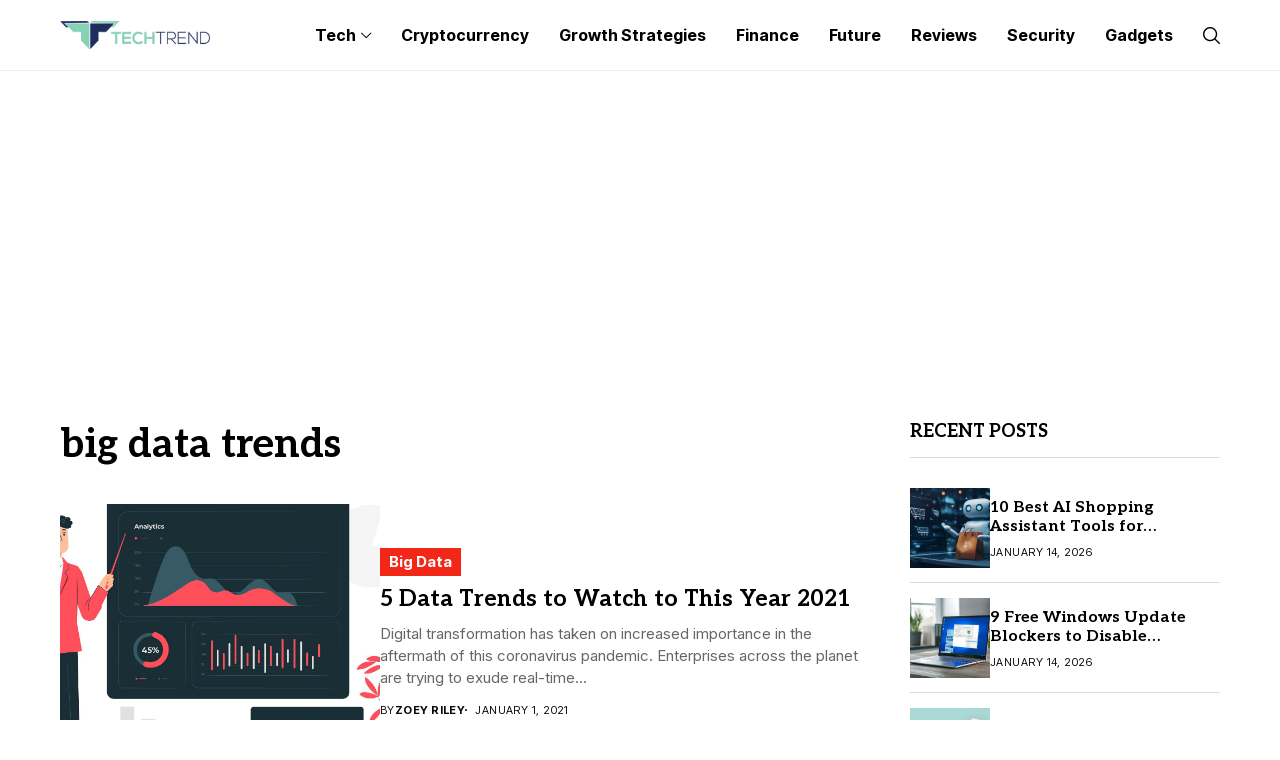

--- FILE ---
content_type: text/html; charset=UTF-8
request_url: https://the-tech-trend.com/tag/big-data-trends/
body_size: 14103
content:
<!DOCTYPE html>
<!--[if IE 9 ]><html class="ie ie9" lang="en-US" prefix="og: https://ogp.me/ns#"><![endif]-->
   <html lang="en-US" prefix="og: https://ogp.me/ns#">
      <head>
          <script type='application/ld+json'>{
         "@context": "https://schema.org",
         "@type": "Organization",
         "url": "https://the-tech-trend.com/",
         "logo": "https://the-tech-trend.com/wp-content/uploads/2020/09/logo.png",
         "sameAs" : [ "https://twitter.com/techtrendworld",
         "https://www.facebook.com/thetechtrendworld",
         "https://www.linkedin.com/company/thetechtrend"],
         "contactPoint" : [
         { "@type" : "ContactPoint",
         "telephone" : "#",
         "contactType" : "sales"
         } ]
         }</script>
	
	<!-- Global site tag (gtag.js) - Google Analytics -->
<script async src="https://www.googletagmanager.com/gtag/js?id=UA-179142151-1"></script>
<script>
  window.dataLayer = window.dataLayer || [];
  function gtag(){dataLayer.push(arguments);}
  gtag('js', new Date());

  gtag('config', 'UA-179142151-1');
</script>
		  <script async src="https://pagead2.googlesyndication.com/pagead/js/adsbygoogle.js?client=ca-pub-3451131126832708"
     crossorigin="anonymous"></script>
		  

	<meta name="google-site-verification" content="J3T9xNHpaCL6jnTUFg4xP1snQaJl7IPcn0m6gD6Xoqg" />

         <meta charset="UTF-8">
         <meta http-equiv="X-UA-Compatible" content="IE=edge">
         <meta name="viewport" content="width=device-width, initial-scale=1">
         <link rel="preconnect" href="https://fonts.gstatic.com" crossorigin><link rel="preload" as="style" onload="this.onload=null;this.rel='stylesheet'" id="wesper_fonts_url_preload" href="https://fonts.googleapis.com/css?family=Aleo%3A700%7CInter%3A400%7CInter+Tight%3A700%2C%2C500%2C700%2C400%2C&amp;display=swap" crossorigin><noscript><link rel="stylesheet" href="https://fonts.googleapis.com/css?family=Aleo%3A700%7CInter%3A400%7CInter+Tight%3A700%2C%2C500%2C700%2C400%2C&amp;display=swap"></noscript><link rel="profile" href="https://gmpg.org/xfn/11">
                  
<!-- Search Engine Optimization by Rank Math - https://rankmath.com/ -->
<title>big data trends Archives - The Tech Trend</title>
<meta name="robots" content="index, follow, max-snippet:-1, max-video-preview:-1, max-image-preview:large"/>
<link rel="canonical" href="https://the-tech-trend.com/tag/big-data-trends/" />
<meta property="og:locale" content="en_US" />
<meta property="og:type" content="article" />
<meta property="og:title" content="big data trends Archives - The Tech Trend" />
<meta property="og:url" content="https://the-tech-trend.com/tag/big-data-trends/" />
<meta property="og:site_name" content="The Tech Trend" />
<meta property="article:publisher" content="https://www.facebook.com/thetechtrendworld" />
<meta name="twitter:card" content="summary_large_image" />
<meta name="twitter:title" content="big data trends Archives - The Tech Trend" />
<meta name="twitter:site" content="@techtrendworld" />
<meta name="twitter:label1" content="Posts" />
<meta name="twitter:data1" content="1" />
<script type="application/ld+json" class="rank-math-schema">{"@context":"https://schema.org","@graph":[{"@type":"Organization","@id":"https://the-tech-trend.com/#organization","name":"The Tech Trend","url":"https://the-tech-trend.com","sameAs":["https://www.facebook.com/thetechtrendworld","https://twitter.com/techtrendworld","https://www.linkedin.com/company/thetechtrend","https://pinterest.com/thetechtrend"],"logo":{"@type":"ImageObject","@id":"https://the-tech-trend.com/#logo","url":"https://the-tech-trend.com/wp-content/uploads/2020/12/500x500.png","contentUrl":"https://the-tech-trend.com/wp-content/uploads/2020/12/500x500.png","caption":"The Tech Trend","inLanguage":"en-US","width":"500","height":"500"}},{"@type":"WebSite","@id":"https://the-tech-trend.com/#website","url":"https://the-tech-trend.com","name":"The Tech Trend","publisher":{"@id":"https://the-tech-trend.com/#organization"},"inLanguage":"en-US"},{"@type":"CollectionPage","@id":"https://the-tech-trend.com/tag/big-data-trends/#webpage","url":"https://the-tech-trend.com/tag/big-data-trends/","name":"big data trends Archives - The Tech Trend","isPartOf":{"@id":"https://the-tech-trend.com/#website"},"inLanguage":"en-US"}]}</script>
<!-- /Rank Math WordPress SEO plugin -->

<link rel='dns-prefetch' href='//fonts.googleapis.com' />
<link rel="alternate" type="application/rss+xml" title="The Tech Trend &raquo; Feed" href="https://the-tech-trend.com/feed/" />
<link rel="alternate" type="application/rss+xml" title="The Tech Trend &raquo; Comments Feed" href="https://the-tech-trend.com/comments/feed/" />
<link rel="alternate" type="application/rss+xml" title="The Tech Trend &raquo; big data trends Tag Feed" href="https://the-tech-trend.com/tag/big-data-trends/feed/" />
<script>
window._wpemojiSettings = {"baseUrl":"https:\/\/s.w.org\/images\/core\/emoji\/14.0.0\/72x72\/","ext":".png","svgUrl":"https:\/\/s.w.org\/images\/core\/emoji\/14.0.0\/svg\/","svgExt":".svg","source":{"concatemoji":"https:\/\/the-tech-trend.com\/wp-includes\/js\/wp-emoji-release.min.js?ver=6.2.8"}};
/*! This file is auto-generated */
!function(e,a,t){var n,r,o,i=a.createElement("canvas"),p=i.getContext&&i.getContext("2d");function s(e,t){p.clearRect(0,0,i.width,i.height),p.fillText(e,0,0);e=i.toDataURL();return p.clearRect(0,0,i.width,i.height),p.fillText(t,0,0),e===i.toDataURL()}function c(e){var t=a.createElement("script");t.src=e,t.defer=t.type="text/javascript",a.getElementsByTagName("head")[0].appendChild(t)}for(o=Array("flag","emoji"),t.supports={everything:!0,everythingExceptFlag:!0},r=0;r<o.length;r++)t.supports[o[r]]=function(e){if(p&&p.fillText)switch(p.textBaseline="top",p.font="600 32px Arial",e){case"flag":return s("\ud83c\udff3\ufe0f\u200d\u26a7\ufe0f","\ud83c\udff3\ufe0f\u200b\u26a7\ufe0f")?!1:!s("\ud83c\uddfa\ud83c\uddf3","\ud83c\uddfa\u200b\ud83c\uddf3")&&!s("\ud83c\udff4\udb40\udc67\udb40\udc62\udb40\udc65\udb40\udc6e\udb40\udc67\udb40\udc7f","\ud83c\udff4\u200b\udb40\udc67\u200b\udb40\udc62\u200b\udb40\udc65\u200b\udb40\udc6e\u200b\udb40\udc67\u200b\udb40\udc7f");case"emoji":return!s("\ud83e\udef1\ud83c\udffb\u200d\ud83e\udef2\ud83c\udfff","\ud83e\udef1\ud83c\udffb\u200b\ud83e\udef2\ud83c\udfff")}return!1}(o[r]),t.supports.everything=t.supports.everything&&t.supports[o[r]],"flag"!==o[r]&&(t.supports.everythingExceptFlag=t.supports.everythingExceptFlag&&t.supports[o[r]]);t.supports.everythingExceptFlag=t.supports.everythingExceptFlag&&!t.supports.flag,t.DOMReady=!1,t.readyCallback=function(){t.DOMReady=!0},t.supports.everything||(n=function(){t.readyCallback()},a.addEventListener?(a.addEventListener("DOMContentLoaded",n,!1),e.addEventListener("load",n,!1)):(e.attachEvent("onload",n),a.attachEvent("onreadystatechange",function(){"complete"===a.readyState&&t.readyCallback()})),(e=t.source||{}).concatemoji?c(e.concatemoji):e.wpemoji&&e.twemoji&&(c(e.twemoji),c(e.wpemoji)))}(window,document,window._wpemojiSettings);
</script>
<style>
img.wp-smiley,
img.emoji {
	display: inline !important;
	border: none !important;
	box-shadow: none !important;
	height: 1em !important;
	width: 1em !important;
	margin: 0 0.07em !important;
	vertical-align: -0.1em !important;
	background: none !important;
	padding: 0 !important;
}
</style>
	<link rel='stylesheet' id='structured-content-frontend-css' href='https://the-tech-trend.com/wp-content/plugins/structured-content/dist/blocks.style.build.css?ver=1.5.3' media='all' />
<link rel='stylesheet' id='wp-block-library-css' href='https://the-tech-trend.com/wp-includes/css/dist/block-library/style.min.css?ver=6.2.8' media='all' />
<style id='wp-block-library-theme-inline-css'>
.wp-block-audio figcaption{color:#555;font-size:13px;text-align:center}.is-dark-theme .wp-block-audio figcaption{color:hsla(0,0%,100%,.65)}.wp-block-audio{margin:0 0 1em}.wp-block-code{border:1px solid #ccc;border-radius:4px;font-family:Menlo,Consolas,monaco,monospace;padding:.8em 1em}.wp-block-embed figcaption{color:#555;font-size:13px;text-align:center}.is-dark-theme .wp-block-embed figcaption{color:hsla(0,0%,100%,.65)}.wp-block-embed{margin:0 0 1em}.blocks-gallery-caption{color:#555;font-size:13px;text-align:center}.is-dark-theme .blocks-gallery-caption{color:hsla(0,0%,100%,.65)}.wp-block-image figcaption{color:#555;font-size:13px;text-align:center}.is-dark-theme .wp-block-image figcaption{color:hsla(0,0%,100%,.65)}.wp-block-image{margin:0 0 1em}.wp-block-pullquote{border-bottom:4px solid;border-top:4px solid;color:currentColor;margin-bottom:1.75em}.wp-block-pullquote cite,.wp-block-pullquote footer,.wp-block-pullquote__citation{color:currentColor;font-size:.8125em;font-style:normal;text-transform:uppercase}.wp-block-quote{border-left:.25em solid;margin:0 0 1.75em;padding-left:1em}.wp-block-quote cite,.wp-block-quote footer{color:currentColor;font-size:.8125em;font-style:normal;position:relative}.wp-block-quote.has-text-align-right{border-left:none;border-right:.25em solid;padding-left:0;padding-right:1em}.wp-block-quote.has-text-align-center{border:none;padding-left:0}.wp-block-quote.is-large,.wp-block-quote.is-style-large,.wp-block-quote.is-style-plain{border:none}.wp-block-search .wp-block-search__label{font-weight:700}.wp-block-search__button{border:1px solid #ccc;padding:.375em .625em}:where(.wp-block-group.has-background){padding:1.25em 2.375em}.wp-block-separator.has-css-opacity{opacity:.4}.wp-block-separator{border:none;border-bottom:2px solid;margin-left:auto;margin-right:auto}.wp-block-separator.has-alpha-channel-opacity{opacity:1}.wp-block-separator:not(.is-style-wide):not(.is-style-dots){width:100px}.wp-block-separator.has-background:not(.is-style-dots){border-bottom:none;height:1px}.wp-block-separator.has-background:not(.is-style-wide):not(.is-style-dots){height:2px}.wp-block-table{margin:0 0 1em}.wp-block-table td,.wp-block-table th{word-break:normal}.wp-block-table figcaption{color:#555;font-size:13px;text-align:center}.is-dark-theme .wp-block-table figcaption{color:hsla(0,0%,100%,.65)}.wp-block-video figcaption{color:#555;font-size:13px;text-align:center}.is-dark-theme .wp-block-video figcaption{color:hsla(0,0%,100%,.65)}.wp-block-video{margin:0 0 1em}.wp-block-template-part.has-background{margin-bottom:0;margin-top:0;padding:1.25em 2.375em}
</style>
<link rel='stylesheet' id='classic-theme-styles-css' href='https://the-tech-trend.com/wp-includes/css/classic-themes.min.css?ver=6.2.8' media='all' />
<style id='global-styles-inline-css'>
body{--wp--preset--color--black: #000000;--wp--preset--color--cyan-bluish-gray: #abb8c3;--wp--preset--color--white: #ffffff;--wp--preset--color--pale-pink: #f78da7;--wp--preset--color--vivid-red: #cf2e2e;--wp--preset--color--luminous-vivid-orange: #ff6900;--wp--preset--color--luminous-vivid-amber: #fcb900;--wp--preset--color--light-green-cyan: #7bdcb5;--wp--preset--color--vivid-green-cyan: #00d084;--wp--preset--color--pale-cyan-blue: #8ed1fc;--wp--preset--color--vivid-cyan-blue: #0693e3;--wp--preset--color--vivid-purple: #9b51e0;--wp--preset--gradient--vivid-cyan-blue-to-vivid-purple: linear-gradient(135deg,rgba(6,147,227,1) 0%,rgb(155,81,224) 100%);--wp--preset--gradient--light-green-cyan-to-vivid-green-cyan: linear-gradient(135deg,rgb(122,220,180) 0%,rgb(0,208,130) 100%);--wp--preset--gradient--luminous-vivid-amber-to-luminous-vivid-orange: linear-gradient(135deg,rgba(252,185,0,1) 0%,rgba(255,105,0,1) 100%);--wp--preset--gradient--luminous-vivid-orange-to-vivid-red: linear-gradient(135deg,rgba(255,105,0,1) 0%,rgb(207,46,46) 100%);--wp--preset--gradient--very-light-gray-to-cyan-bluish-gray: linear-gradient(135deg,rgb(238,238,238) 0%,rgb(169,184,195) 100%);--wp--preset--gradient--cool-to-warm-spectrum: linear-gradient(135deg,rgb(74,234,220) 0%,rgb(151,120,209) 20%,rgb(207,42,186) 40%,rgb(238,44,130) 60%,rgb(251,105,98) 80%,rgb(254,248,76) 100%);--wp--preset--gradient--blush-light-purple: linear-gradient(135deg,rgb(255,206,236) 0%,rgb(152,150,240) 100%);--wp--preset--gradient--blush-bordeaux: linear-gradient(135deg,rgb(254,205,165) 0%,rgb(254,45,45) 50%,rgb(107,0,62) 100%);--wp--preset--gradient--luminous-dusk: linear-gradient(135deg,rgb(255,203,112) 0%,rgb(199,81,192) 50%,rgb(65,88,208) 100%);--wp--preset--gradient--pale-ocean: linear-gradient(135deg,rgb(255,245,203) 0%,rgb(182,227,212) 50%,rgb(51,167,181) 100%);--wp--preset--gradient--electric-grass: linear-gradient(135deg,rgb(202,248,128) 0%,rgb(113,206,126) 100%);--wp--preset--gradient--midnight: linear-gradient(135deg,rgb(2,3,129) 0%,rgb(40,116,252) 100%);--wp--preset--duotone--dark-grayscale: url('#wp-duotone-dark-grayscale');--wp--preset--duotone--grayscale: url('#wp-duotone-grayscale');--wp--preset--duotone--purple-yellow: url('#wp-duotone-purple-yellow');--wp--preset--duotone--blue-red: url('#wp-duotone-blue-red');--wp--preset--duotone--midnight: url('#wp-duotone-midnight');--wp--preset--duotone--magenta-yellow: url('#wp-duotone-magenta-yellow');--wp--preset--duotone--purple-green: url('#wp-duotone-purple-green');--wp--preset--duotone--blue-orange: url('#wp-duotone-blue-orange');--wp--preset--font-size--small: 13px;--wp--preset--font-size--medium: 20px;--wp--preset--font-size--large: 36px;--wp--preset--font-size--x-large: 42px;--wp--preset--spacing--20: 0.44rem;--wp--preset--spacing--30: 0.67rem;--wp--preset--spacing--40: 1rem;--wp--preset--spacing--50: 1.5rem;--wp--preset--spacing--60: 2.25rem;--wp--preset--spacing--70: 3.38rem;--wp--preset--spacing--80: 5.06rem;--wp--preset--shadow--natural: 6px 6px 9px rgba(0, 0, 0, 0.2);--wp--preset--shadow--deep: 12px 12px 50px rgba(0, 0, 0, 0.4);--wp--preset--shadow--sharp: 6px 6px 0px rgba(0, 0, 0, 0.2);--wp--preset--shadow--outlined: 6px 6px 0px -3px rgba(255, 255, 255, 1), 6px 6px rgba(0, 0, 0, 1);--wp--preset--shadow--crisp: 6px 6px 0px rgba(0, 0, 0, 1);}:where(.is-layout-flex){gap: 0.5em;}body .is-layout-flow > .alignleft{float: left;margin-inline-start: 0;margin-inline-end: 2em;}body .is-layout-flow > .alignright{float: right;margin-inline-start: 2em;margin-inline-end: 0;}body .is-layout-flow > .aligncenter{margin-left: auto !important;margin-right: auto !important;}body .is-layout-constrained > .alignleft{float: left;margin-inline-start: 0;margin-inline-end: 2em;}body .is-layout-constrained > .alignright{float: right;margin-inline-start: 2em;margin-inline-end: 0;}body .is-layout-constrained > .aligncenter{margin-left: auto !important;margin-right: auto !important;}body .is-layout-constrained > :where(:not(.alignleft):not(.alignright):not(.alignfull)){max-width: var(--wp--style--global--content-size);margin-left: auto !important;margin-right: auto !important;}body .is-layout-constrained > .alignwide{max-width: var(--wp--style--global--wide-size);}body .is-layout-flex{display: flex;}body .is-layout-flex{flex-wrap: wrap;align-items: center;}body .is-layout-flex > *{margin: 0;}:where(.wp-block-columns.is-layout-flex){gap: 2em;}.has-black-color{color: var(--wp--preset--color--black) !important;}.has-cyan-bluish-gray-color{color: var(--wp--preset--color--cyan-bluish-gray) !important;}.has-white-color{color: var(--wp--preset--color--white) !important;}.has-pale-pink-color{color: var(--wp--preset--color--pale-pink) !important;}.has-vivid-red-color{color: var(--wp--preset--color--vivid-red) !important;}.has-luminous-vivid-orange-color{color: var(--wp--preset--color--luminous-vivid-orange) !important;}.has-luminous-vivid-amber-color{color: var(--wp--preset--color--luminous-vivid-amber) !important;}.has-light-green-cyan-color{color: var(--wp--preset--color--light-green-cyan) !important;}.has-vivid-green-cyan-color{color: var(--wp--preset--color--vivid-green-cyan) !important;}.has-pale-cyan-blue-color{color: var(--wp--preset--color--pale-cyan-blue) !important;}.has-vivid-cyan-blue-color{color: var(--wp--preset--color--vivid-cyan-blue) !important;}.has-vivid-purple-color{color: var(--wp--preset--color--vivid-purple) !important;}.has-black-background-color{background-color: var(--wp--preset--color--black) !important;}.has-cyan-bluish-gray-background-color{background-color: var(--wp--preset--color--cyan-bluish-gray) !important;}.has-white-background-color{background-color: var(--wp--preset--color--white) !important;}.has-pale-pink-background-color{background-color: var(--wp--preset--color--pale-pink) !important;}.has-vivid-red-background-color{background-color: var(--wp--preset--color--vivid-red) !important;}.has-luminous-vivid-orange-background-color{background-color: var(--wp--preset--color--luminous-vivid-orange) !important;}.has-luminous-vivid-amber-background-color{background-color: var(--wp--preset--color--luminous-vivid-amber) !important;}.has-light-green-cyan-background-color{background-color: var(--wp--preset--color--light-green-cyan) !important;}.has-vivid-green-cyan-background-color{background-color: var(--wp--preset--color--vivid-green-cyan) !important;}.has-pale-cyan-blue-background-color{background-color: var(--wp--preset--color--pale-cyan-blue) !important;}.has-vivid-cyan-blue-background-color{background-color: var(--wp--preset--color--vivid-cyan-blue) !important;}.has-vivid-purple-background-color{background-color: var(--wp--preset--color--vivid-purple) !important;}.has-black-border-color{border-color: var(--wp--preset--color--black) !important;}.has-cyan-bluish-gray-border-color{border-color: var(--wp--preset--color--cyan-bluish-gray) !important;}.has-white-border-color{border-color: var(--wp--preset--color--white) !important;}.has-pale-pink-border-color{border-color: var(--wp--preset--color--pale-pink) !important;}.has-vivid-red-border-color{border-color: var(--wp--preset--color--vivid-red) !important;}.has-luminous-vivid-orange-border-color{border-color: var(--wp--preset--color--luminous-vivid-orange) !important;}.has-luminous-vivid-amber-border-color{border-color: var(--wp--preset--color--luminous-vivid-amber) !important;}.has-light-green-cyan-border-color{border-color: var(--wp--preset--color--light-green-cyan) !important;}.has-vivid-green-cyan-border-color{border-color: var(--wp--preset--color--vivid-green-cyan) !important;}.has-pale-cyan-blue-border-color{border-color: var(--wp--preset--color--pale-cyan-blue) !important;}.has-vivid-cyan-blue-border-color{border-color: var(--wp--preset--color--vivid-cyan-blue) !important;}.has-vivid-purple-border-color{border-color: var(--wp--preset--color--vivid-purple) !important;}.has-vivid-cyan-blue-to-vivid-purple-gradient-background{background: var(--wp--preset--gradient--vivid-cyan-blue-to-vivid-purple) !important;}.has-light-green-cyan-to-vivid-green-cyan-gradient-background{background: var(--wp--preset--gradient--light-green-cyan-to-vivid-green-cyan) !important;}.has-luminous-vivid-amber-to-luminous-vivid-orange-gradient-background{background: var(--wp--preset--gradient--luminous-vivid-amber-to-luminous-vivid-orange) !important;}.has-luminous-vivid-orange-to-vivid-red-gradient-background{background: var(--wp--preset--gradient--luminous-vivid-orange-to-vivid-red) !important;}.has-very-light-gray-to-cyan-bluish-gray-gradient-background{background: var(--wp--preset--gradient--very-light-gray-to-cyan-bluish-gray) !important;}.has-cool-to-warm-spectrum-gradient-background{background: var(--wp--preset--gradient--cool-to-warm-spectrum) !important;}.has-blush-light-purple-gradient-background{background: var(--wp--preset--gradient--blush-light-purple) !important;}.has-blush-bordeaux-gradient-background{background: var(--wp--preset--gradient--blush-bordeaux) !important;}.has-luminous-dusk-gradient-background{background: var(--wp--preset--gradient--luminous-dusk) !important;}.has-pale-ocean-gradient-background{background: var(--wp--preset--gradient--pale-ocean) !important;}.has-electric-grass-gradient-background{background: var(--wp--preset--gradient--electric-grass) !important;}.has-midnight-gradient-background{background: var(--wp--preset--gradient--midnight) !important;}.has-small-font-size{font-size: var(--wp--preset--font-size--small) !important;}.has-medium-font-size{font-size: var(--wp--preset--font-size--medium) !important;}.has-large-font-size{font-size: var(--wp--preset--font-size--large) !important;}.has-x-large-font-size{font-size: var(--wp--preset--font-size--x-large) !important;}
.wp-block-navigation a:where(:not(.wp-element-button)){color: inherit;}
:where(.wp-block-columns.is-layout-flex){gap: 2em;}
.wp-block-pullquote{font-size: 1.5em;line-height: 1.6;}
</style>
<link rel='stylesheet' id='contact-form-7-css' href='https://the-tech-trend.com/wp-content/plugins/contact-form-7/includes/css/styles.css?ver=5.7.6' media='all' />

<link rel='stylesheet' id='wesper_layout-css' href='https://the-tech-trend.com/wp-content/themes/wesper/css/layout.css?ver=1.1.0' media='all' />
<link rel='stylesheet' id='wesper_style-css' href='https://the-tech-trend.com/wp-content/themes/wesper/style.css?ver=1.1.0' media='all' />
<style id='wesper_style-inline-css'>
body.options_dark_skin{ --jl-logo-txt-color: #fff; --jl-logo-txt-side-color: #fff; --jl-logo-txt-foot-color: #fff; --jl-main-color: #f21717; --jl-bg-color: #111; --jl-txt-color: #FFF; --jl-btn-bg: #454545; --jl-comment-btn-link: #454545; --jl-comment-btn-linkc: #FFF; --jl-menu-bg: #111; --jl-menu-line-color: #ffffff26; --jl-menu-color: #FFF; --jl-sub-bg-color: #222; --jl-sub-menu-color: #FFF; --jl-sub-line-color: #464646; --jl-topbar-bg: #000; --jl-topbar-color: #FFF; --jl-logo-bg: #111; --jl-logo-color: #FFF; --jl-single-color: #FFF; --jl-single-link-color: #f21717; --jl-single-link-hcolor: #f21717; --jl-except-color: #ddd; --jl-meta-color: #ddd; --jl-post-line-color: #49494b; --jl-author-bg: #454545; --jl-foot-bg: #000; --jl-foot-color: #a8a8aa; --jl-foot-link: #dcdcdc; --jl-foot-hlink: #f21717; --jl-foot-head: #FFF; --jl-foot-line: #49494b; } body{ --jl-logo-size: 33px; --jl-logo-size-mob: 30px; --jl-logo-txt-color: #000; --jl-logo-txt-side-color: #000; --jl-logo-txt-foot-color: #fff; --jl-main-width: 1200px; --jl-main-color: #f21717; --jl-bg-color: #FFF; --jl-txt-color: #000; --jl-txt-light: #FFF; --jl-btn-bg: #000; --jl-comment-btn-link: #F1F1F1; --jl-comment-btn-linkc: #000; --jl-desc-light: #ddd; --jl-meta-light: #bbb; --jl-button-radius: 4px; --jl-load-more-radius: 4px; --jl-load-more-width: 290px; --jl-load-more-height: 48px; --jl-menu-bg: #FFF; --jl-menu-line-color: #eeedeb; --jl-menu-color: #000; --jl-sub-bg-color: #f7f7f6; --jl-sub-menu-color: #000; --jl-sub-line-color: #ebebe3; --jl-topbar-bg: #000; --jl-topbar-color: #FFF; --jl-topbar-height: 35px; --jl-topbar-size: 15px; --jl-logo-bg: #FFF; --jl-logo-color: #000; --jl-single-title-size: 40px; --jl-single-color: #0f0f0f; --jl-single-link-color: #f21717; --jl-single-link-hcolor: #f21717; --jl-except-color: #666; --jl-meta-color: #0a0a0a; --jl-post-line-color: #dbdbdb; --jl-author-bg: #f8f7f5; --jl-post-related-size: 20px; --jl-foot-bg: #111; --jl-foot-color: #a8a8aa; --jl-foot-link: #dcdcdc; --jl-foot-hlink: #f21717; --jl-foot-head: #FFF; --jl-foot-line: #49494b; --jl-foot-menu-col: 1; --jl-foot-title-size: 18px; --jl-foot-font-size: 15px; --jl-foot-copyright: 14px; --jl-foot-menu-size: 12px; --jl-body-font: Inter; --jl-body-font-size: 15px; --jl-body-font-weight: 400; --jl-body-line-height: 1.5; --jl-logo-width: 150px; --jl-m-logo-width: 120px; --jl-s-logo-width: 150px; --jl-fot-logo-width: 150px; --jl-title-font: Aleo; --jl-title-font-weight: 700; --jl-title-transform: none; --jl-title-space: 0em; --jl-title-line-height: 1.2; --jl-content-font-size: 15px; --jl-content-line-height: 1.5; --jl-sec-topbar-height: 35px; --jl-sec-menu-height: 70px; --jl-sec-logo-height: 120px; --jl-menu-font: Inter Tight; --jl-menu-font-size: 16px; --jl-menu-font-weight: 700; --jl-menu-transform: capitalize; --jl-menu-space: 0em; --jl-spacing-menu: 30px; --jl-submenu-font-size: 14px; --jl-submenu-font-weight: 500; --jl-submenu-transform: capitalize; --jl-submenu-space: 0em; --jl-cat-font-size: 15px; --jl-cat-font-weight: 700; --jl-cat-font-space: 0em; --jl-cat-transform: capitalize; --jl-meta-font-size: 11px; --jl-meta-font-weight: 400; --jl-meta-a-font-weight: 600; --jl-meta-font-space: .04em; --jl-meta-transform: uppercase; --jl-button-font-size: 12px; --jl-button-font-weight: 700; --jl-button-transform: uppercase; --jl-button-space: 0.1em; --jl-loadmore-font-size: 12px; --jl-loadmore-font-weight: 700; --jl-loadmore-transform: uppercase; --jl-loadmore-space: 0.1em; --jl-border-rounded: 0px; --jl-top-rounded: 60px; --jl-cookie-des-size: 13px; --jl-cookie-btn-size: 12px; --jl-cookie-btn-space: 0em; --jl-cookie-btn-transform: capitalize; --jl-widget-fsize: 18px; --jl-widget-space: 0em; --jl-widget-transform: uppercase; } .jl_item_bread i{font-size: inherit;} .logo_link, .logo_link:hover{ font-family: var(--jl-title-font); font-weight: var(--jl-title-font-weight); text-transform: var(--jl-title-transform); letter-spacing: var(--jl-title-space); line-height: var(--jl-title-line-height); font-size: var(--jl-logo-size); color: var(--jl-logo-txt-color); } @media only screen and (max-width: 767px) { .logo_link, .logo_link:hover{ font-size: var(--jl-logo-size-mob); } } .logo_link > h1, .logo_link > span{ font-size: inherit; color: var(--jl-logo-txt-color); } .jl_mobile_nav_inner .logo_link, .jl_mobile_nav_inner .logo_link:hover{ color: var(--jl-logo-txt-side-color); } .jl_ft_cw .logo_link, .jl_ft_cw .logo_link:hover{ color: var(--jl-logo-txt-foot-color); } .jl_content p{ font-size: var(--jl-content-font-size); line-height: var(--jl-content-line-height); } .jl_pl_fs{ display: none;} .jlc-container{max-width: 1200px;} .jl_sli_in .jl_sli_fb{order: 1;} .jl_sli_in .jl_sli_tw{order: 2;} .jl_sli_in .jl_sli_pi{order: 3;} .jl_sli_in .jl_sli_din{order: 4;} .jl_sli_in .jl_sli_wapp{order: 5;} .jl_sli_in .jl_sli_tele{order: 6;} .jl_sli_in .jl_sli_tumblr{order: 7;} .jl_sli_in .jl_sli_line{order: 7;} .jl_sli_in .jl_sli_mil{order: 7;}  .post_sw .jl_sli_in .jl_sli_tele{display: none !important;}  .post_sw .jl_sli_in .jl_sli_tumblr{display: none !important;} .post_sw .jl_sli_in .jl_sli_line{display: none !important;}  .post_sw .jl_sli_in .jl_sli_mil{display: none !important;}  .jl_sfoot .jl_sli_in .jl_sli_fb{display: none !important;} .jl_sfoot .jl_sli_in .jl_sli_tw{display: none !important;} .jl_sfoot .jl_sli_in .jl_sli_pi{display: none !important;} .jl_sfoot .jl_sli_in .jl_sli_din{display: none !important;} .jl_sfoot .jl_sli_in .jl_sli_wapp{display: none !important;} .jl_sfoot .jl_sli_in .jl_sli_tele{display: none !important;} .jl_sfoot .jl_sli_in .jl_sli_tumblr{display: none !important;} .jl_sfoot .jl_sli_in .jl_sli_line{display: none !important;} .jl_sfoot .jl_sli_in .jl_sli_mil{display: none !important;} .logo_small_wrapper_table .logo_small_wrapper a .jl_logo_w { position: absolute;top: 0px;left: 0px;opacity: 0; } .logo_small_wrapper_table .logo_small_wrapper .logo_link img{ max-width: var(--jl-logo-width); } .jl_sleft_side .jl_smmain_side{ order: 1; padding-left: 20px; padding-right: 30px; } .jl_sleft_side .jl_smmain_con{ order: 2; } .jl_rd_wrap{ top: 0; } .jl_rd_read{ height: 5px; background-color: #8100ff; background-image: linear-gradient(to right, #ff0080 0%, #8100ff 100%); } .cat-item-3 span{background: #00ab4a}.jl_cat_cid_3 .jl_cm_count{background: #00ab4a !important;}.jl_cat_opt4 .jl_cat_opt_w.jl_cat_cid_3{background: #00ab4a !important;}.jl_cat_txt.jl_cat3:before{background: #00ab4a;}.jl_cat_lbl.jl_cat3{background: #00ab4a;}.cat-item-2 span{background: #f22717}.jl_cat_cid_2 .jl_cm_count{background: #f22717 !important;}.jl_cat_opt4 .jl_cat_opt_w.jl_cat_cid_2{background: #f22717 !important;}.jl_cat_txt.jl_cat2:before{background: #f22717;}.jl_cat_lbl.jl_cat2{background: #f22717;}.cat-item-1 span{background: #f526d6}.jl_cat_cid_1 .jl_cm_count{background: #f526d6 !important;}.jl_cat_opt4 .jl_cat_opt_w.jl_cat_cid_1{background: #f526d6 !important;}.jl_cat_txt.jl_cat1:before{background: #f526d6;}.jl_cat_lbl.jl_cat1{background: #f526d6;}.cat-item-5 span{background: #ff5722}.jl_cat_cid_5 .jl_cm_count{background: #ff5722 !important;}.jl_cat_opt4 .jl_cat_opt_w.jl_cat_cid_5{background: #ff5722 !important;}.jl_cat_txt.jl_cat5:before{background: #ff5722;}.jl_cat_lbl.jl_cat5{background: #ff5722;}.cat-item-35 span{background: #5800ab}.jl_cat_cid_35 .jl_cm_count{background: #5800ab !important;}.jl_cat_opt4 .jl_cat_opt_w.jl_cat_cid_35{background: #5800ab !important;}.jl_cat_txt.jl_cat35:before{background: #5800ab;}.jl_cat_lbl.jl_cat35{background: #5800ab;}.cat-item-38 span{background: #f8ce0a}.jl_cat_cid_38 .jl_cm_count{background: #f8ce0a !important;}.jl_cat_opt4 .jl_cat_opt_w.jl_cat_cid_38{background: #f8ce0a !important;}.jl_cat_txt.jl_cat38:before{background: #f8ce0a;}.jl_cat_lbl.jl_cat38{background: #f8ce0a;}
</style>
<link rel='stylesheet' id='glightbox-css' href='https://the-tech-trend.com/wp-content/themes/wesper/css/glightbox.min.css?ver=1.1.0' media='all' />
<link rel='stylesheet' id='swiper-css' href='https://the-tech-trend.com/wp-content/plugins/elementor/assets/lib/swiper/v8/css/swiper.min.css?ver=8.4.5' media='all' />
<link rel='stylesheet' id='elementor-lazyload-css' href='https://the-tech-trend.com/wp-content/plugins/elementor/assets/css/modules/lazyload/frontend.min.css?ver=3.13.2' media='all' />
<link rel='stylesheet' id='wesper-child-style-css' href='https://the-tech-trend.com/wp-content/themes/wesper-child/style.css?ver=1' media='all' />
<link rel='stylesheet' id='elementor-frontend-css' href='https://the-tech-trend.com/wp-content/plugins/elementor/assets/css/frontend-lite.min.css?ver=3.13.2' media='all' />
<link rel='stylesheet' id='elementor-post-16211-css' href='https://the-tech-trend.com/wp-content/uploads/elementor/css/post-16211.css?ver=1684206817' media='all' />
<script src='https://the-tech-trend.com/wp-includes/js/jquery/jquery.min.js?ver=3.6.4' id='jquery-core-js'></script>
<script src='https://the-tech-trend.com/wp-includes/js/jquery/jquery-migrate.min.js?ver=3.4.0' id='jquery-migrate-js'></script>
<link rel="preload" href="https://the-tech-trend.com/wp-content/themes/wesper/css/fonts/jl_font.woff" as="font" type="font/woff" crossorigin="anonymous"> <link rel="https://api.w.org/" href="https://the-tech-trend.com/wp-json/" /><link rel="alternate" type="application/json" href="https://the-tech-trend.com/wp-json/wp/v2/tags/190" /><link rel="EditURI" type="application/rsd+xml" title="RSD" href="https://the-tech-trend.com/xmlrpc.php?rsd" />
<link rel="wlwmanifest" type="application/wlwmanifest+xml" href="https://the-tech-trend.com/wp-includes/wlwmanifest.xml" />
<meta name="generator" content="WordPress 6.2.8" />
<meta name="generator" content="Elementor 3.13.2; features: e_dom_optimization, e_optimized_assets_loading, e_optimized_css_loading, e_font_icon_svg, a11y_improvements, additional_custom_breakpoints; settings: css_print_method-external, google_font-enabled, font_display-auto">
<link rel="icon" href="https://the-tech-trend.com/wp-content/uploads/2020/09/cropped-logo-32x32.png" sizes="32x32" />
<link rel="icon" href="https://the-tech-trend.com/wp-content/uploads/2020/09/cropped-logo-192x192.png" sizes="192x192" />
<link rel="apple-touch-icon" href="https://the-tech-trend.com/wp-content/uploads/2020/09/cropped-logo-180x180.png" />
<meta name="msapplication-TileImage" content="https://the-tech-trend.com/wp-content/uploads/2020/09/cropped-logo-270x270.png" />
		<style id="wp-custom-css">
			.seethis_lik {
    display: block;
    clear: both;
    width: 100%;
    padding: 17px 20px;
    background: #f2f2f2;
    border-left: solid 3px #87d1b5;
    margin: 20px 0;
    border-radius: 0 4px 4px 0;
    font-size: inherit;
    font-weight: 500;
}
.single-post .jl_block_content h2 {
    font-size: 26px;
}
.single-post .jl_block_content h3 {
    font-size: 22px;
}

.post_content.jl_content ul {
    margin-left: 25px;
}
		</style>
		         
      </head>
      <body class="archive tag tag-big-data-trends tag-190 wp-embed-responsive jl_spop_single1 logo_foot_white logo_sticky_normal jl_weg_title jl_sright_side jl_nav_stick jl_nav_active jl_nav_slide mobile_nav_class is-lazyload   jl_en_day_night jl-has-sidebar jl_tline e-lazyload elementor-default elementor-kit-854">         
        <svg xmlns="http://www.w3.org/2000/svg" viewBox="0 0 0 0" width="0" height="0" focusable="false" role="none" style="visibility: hidden; position: absolute; left: -9999px; overflow: hidden;" ><defs><filter id="wp-duotone-dark-grayscale"><feColorMatrix color-interpolation-filters="sRGB" type="matrix" values=" .299 .587 .114 0 0 .299 .587 .114 0 0 .299 .587 .114 0 0 .299 .587 .114 0 0 " /><feComponentTransfer color-interpolation-filters="sRGB" ><feFuncR type="table" tableValues="0 0.49803921568627" /><feFuncG type="table" tableValues="0 0.49803921568627" /><feFuncB type="table" tableValues="0 0.49803921568627" /><feFuncA type="table" tableValues="1 1" /></feComponentTransfer><feComposite in2="SourceGraphic" operator="in" /></filter></defs></svg><svg xmlns="http://www.w3.org/2000/svg" viewBox="0 0 0 0" width="0" height="0" focusable="false" role="none" style="visibility: hidden; position: absolute; left: -9999px; overflow: hidden;" ><defs><filter id="wp-duotone-grayscale"><feColorMatrix color-interpolation-filters="sRGB" type="matrix" values=" .299 .587 .114 0 0 .299 .587 .114 0 0 .299 .587 .114 0 0 .299 .587 .114 0 0 " /><feComponentTransfer color-interpolation-filters="sRGB" ><feFuncR type="table" tableValues="0 1" /><feFuncG type="table" tableValues="0 1" /><feFuncB type="table" tableValues="0 1" /><feFuncA type="table" tableValues="1 1" /></feComponentTransfer><feComposite in2="SourceGraphic" operator="in" /></filter></defs></svg><svg xmlns="http://www.w3.org/2000/svg" viewBox="0 0 0 0" width="0" height="0" focusable="false" role="none" style="visibility: hidden; position: absolute; left: -9999px; overflow: hidden;" ><defs><filter id="wp-duotone-purple-yellow"><feColorMatrix color-interpolation-filters="sRGB" type="matrix" values=" .299 .587 .114 0 0 .299 .587 .114 0 0 .299 .587 .114 0 0 .299 .587 .114 0 0 " /><feComponentTransfer color-interpolation-filters="sRGB" ><feFuncR type="table" tableValues="0.54901960784314 0.98823529411765" /><feFuncG type="table" tableValues="0 1" /><feFuncB type="table" tableValues="0.71764705882353 0.25490196078431" /><feFuncA type="table" tableValues="1 1" /></feComponentTransfer><feComposite in2="SourceGraphic" operator="in" /></filter></defs></svg><svg xmlns="http://www.w3.org/2000/svg" viewBox="0 0 0 0" width="0" height="0" focusable="false" role="none" style="visibility: hidden; position: absolute; left: -9999px; overflow: hidden;" ><defs><filter id="wp-duotone-blue-red"><feColorMatrix color-interpolation-filters="sRGB" type="matrix" values=" .299 .587 .114 0 0 .299 .587 .114 0 0 .299 .587 .114 0 0 .299 .587 .114 0 0 " /><feComponentTransfer color-interpolation-filters="sRGB" ><feFuncR type="table" tableValues="0 1" /><feFuncG type="table" tableValues="0 0.27843137254902" /><feFuncB type="table" tableValues="0.5921568627451 0.27843137254902" /><feFuncA type="table" tableValues="1 1" /></feComponentTransfer><feComposite in2="SourceGraphic" operator="in" /></filter></defs></svg><svg xmlns="http://www.w3.org/2000/svg" viewBox="0 0 0 0" width="0" height="0" focusable="false" role="none" style="visibility: hidden; position: absolute; left: -9999px; overflow: hidden;" ><defs><filter id="wp-duotone-midnight"><feColorMatrix color-interpolation-filters="sRGB" type="matrix" values=" .299 .587 .114 0 0 .299 .587 .114 0 0 .299 .587 .114 0 0 .299 .587 .114 0 0 " /><feComponentTransfer color-interpolation-filters="sRGB" ><feFuncR type="table" tableValues="0 0" /><feFuncG type="table" tableValues="0 0.64705882352941" /><feFuncB type="table" tableValues="0 1" /><feFuncA type="table" tableValues="1 1" /></feComponentTransfer><feComposite in2="SourceGraphic" operator="in" /></filter></defs></svg><svg xmlns="http://www.w3.org/2000/svg" viewBox="0 0 0 0" width="0" height="0" focusable="false" role="none" style="visibility: hidden; position: absolute; left: -9999px; overflow: hidden;" ><defs><filter id="wp-duotone-magenta-yellow"><feColorMatrix color-interpolation-filters="sRGB" type="matrix" values=" .299 .587 .114 0 0 .299 .587 .114 0 0 .299 .587 .114 0 0 .299 .587 .114 0 0 " /><feComponentTransfer color-interpolation-filters="sRGB" ><feFuncR type="table" tableValues="0.78039215686275 1" /><feFuncG type="table" tableValues="0 0.94901960784314" /><feFuncB type="table" tableValues="0.35294117647059 0.47058823529412" /><feFuncA type="table" tableValues="1 1" /></feComponentTransfer><feComposite in2="SourceGraphic" operator="in" /></filter></defs></svg><svg xmlns="http://www.w3.org/2000/svg" viewBox="0 0 0 0" width="0" height="0" focusable="false" role="none" style="visibility: hidden; position: absolute; left: -9999px; overflow: hidden;" ><defs><filter id="wp-duotone-purple-green"><feColorMatrix color-interpolation-filters="sRGB" type="matrix" values=" .299 .587 .114 0 0 .299 .587 .114 0 0 .299 .587 .114 0 0 .299 .587 .114 0 0 " /><feComponentTransfer color-interpolation-filters="sRGB" ><feFuncR type="table" tableValues="0.65098039215686 0.40392156862745" /><feFuncG type="table" tableValues="0 1" /><feFuncB type="table" tableValues="0.44705882352941 0.4" /><feFuncA type="table" tableValues="1 1" /></feComponentTransfer><feComposite in2="SourceGraphic" operator="in" /></filter></defs></svg><svg xmlns="http://www.w3.org/2000/svg" viewBox="0 0 0 0" width="0" height="0" focusable="false" role="none" style="visibility: hidden; position: absolute; left: -9999px; overflow: hidden;" ><defs><filter id="wp-duotone-blue-orange"><feColorMatrix color-interpolation-filters="sRGB" type="matrix" values=" .299 .587 .114 0 0 .299 .587 .114 0 0 .299 .587 .114 0 0 .299 .587 .114 0 0 " /><feComponentTransfer color-interpolation-filters="sRGB" ><feFuncR type="table" tableValues="0.098039215686275 1" /><feFuncG type="table" tableValues="0 0.66274509803922" /><feFuncB type="table" tableValues="0.84705882352941 0.41960784313725" /><feFuncA type="table" tableValues="1 1" /></feComponentTransfer><feComposite in2="SourceGraphic" operator="in" /></filter></defs></svg>         <div class="options_layout_wrapper jl_clear_at">
         <div class="options_layout_container tp_head_off">
         <header class="jlc-hmain-w jlc-hop1 jl_base_menu jl_md_main">
    <div class="jlc-hmain-in">
    <div class="jlc-container">
            <div class="jlc-row">
                <div class="jlc-col-md-12">    
                    <div class="jl_hwrap">            
                        <div class="logo_small_wrapper_table">
                            <div class="logo_small_wrapper">
                            <a class="logo_link" href="https://the-tech-trend.com/">
                                <span>
                                                                                                                                            <img class="jl_logo_n" src="https://the-tech-trend.com/wp-content/uploads/2020/09/logo.png" alt="The Tech Trend &#8211; Next Technology Trends, News, Business Ideas" />
                                                                                                                                                <img class="jl_logo_w" src="https://the-tech-trend.com/wp-content/uploads/2020/09/logo.png" alt="The Tech Trend &#8211; Next Technology Trends, News, Business Ideas" />
                                                                                                        </span>
                            </a>
                            </div>
                        </div>        
        <div class="jl_hd1_nav">
        <div class="menu-primary-container navigation_wrapper">
                        <ul id="menu-main-menu" class="jl_main_menu"><li class="menu-item menu-item-type-custom menu-item-object-custom menu-item-has-children"><a><span class="jl_mblt">Tech</span></a><ul class="sub-menu">	<li class="menu-item menu-item-type-taxonomy menu-item-object-category"><a href="https://the-tech-trend.com/category/big-data/"><span class="jl_mblt">Big Data</span></a></li>
	<li class="menu-item menu-item-type-taxonomy menu-item-object-category"><a href="https://the-tech-trend.com/category/blockchain/"><span class="jl_mblt">Blockchain</span></a></li>
	<li class="menu-item menu-item-type-taxonomy menu-item-object-category"><a href="https://the-tech-trend.com/category/machine-learning/"><span class="jl_mblt">Machine Learning</span></a></li>
	<li class="menu-item menu-item-type-taxonomy menu-item-object-category"><a href="https://the-tech-trend.com/category/artificial-intelligence/"><span class="jl_mblt">Artificial Intelligence</span></a></li>
	<li class="menu-item menu-item-type-taxonomy menu-item-object-category"><a href="https://the-tech-trend.com/category/software-development/"><span class="jl_mblt">Software Development</span></a></li>
	<li class="menu-item menu-item-type-taxonomy menu-item-object-category"><a href="https://the-tech-trend.com/category/supply-chain-management/"><span class="jl_mblt">Supply Chain Management</span></a></li>

					</ul></li>
<li class="menu-item menu-item-type-taxonomy menu-item-object-category"><a href="https://the-tech-trend.com/category/cryptocurrency/"><span class="jl_mblt">Cryptocurrency</span></a></li>
<li class="menu-item menu-item-type-taxonomy menu-item-object-category"><a href="https://the-tech-trend.com/category/growth-strategies/"><span class="jl_mblt">Growth Strategies</span></a></li>
<li class="menu-item menu-item-type-taxonomy menu-item-object-category"><a href="https://the-tech-trend.com/category/finance/"><span class="jl_mblt">Finance</span></a></li>
<li class="menu-item menu-item-type-taxonomy menu-item-object-category"><a href="https://the-tech-trend.com/category/future/"><span class="jl_mblt">Future</span></a></li>
<li class="menu-item menu-item-type-taxonomy menu-item-object-category"><a href="https://the-tech-trend.com/category/reviews/"><span class="jl_mblt">Reviews</span></a></li>
<li class="menu-item menu-item-type-taxonomy menu-item-object-category"><a href="https://the-tech-trend.com/category/security/"><span class="jl_mblt">Security</span></a></li>
<li class="menu-item menu-item-type-taxonomy menu-item-object-category"><a href="https://the-tech-trend.com/category/gadgets/"><span class="jl_mblt">Gadgets</span></a></li>
</ul>                    </div>        
        <div class="search_header_menu jl_nav_mobile">                        
                            <div class="search_header_wrapper search_form_menu_personal_click"><i class="jli-search"></i></div>
                                    
            <div class="menu_mobile_icons jl_tog_mob "><div class="jlm_w"><span class="jlma"></span><span class="jlmb"></span><span class="jlmc"></span></div></div>
        </div>
        </div>
    </div>
    </div>
</div>
</div>
</div>
</header>
<header class="jlc-stick-main-w jlc-hop1 jl_cus_sihead jl_r_menu">
    <div class="jlc-stick-main-in">
    <div class="jlc-container">
            <div class="jlc-row">
                <div class="jlc-col-md-12">    
                    <div class="jl_hwrap">    
                        <div class="logo_small_wrapper_table">
                            <div class="logo_small_wrapper">
                            <a class="logo_link" href="https://the-tech-trend.com/">
                                                                                                                                            <img class="jl_logo_n" src="https://the-tech-trend.com/wp-content/uploads/2020/09/logo.png" alt="The Tech Trend &#8211; Next Technology Trends, News, Business Ideas" />
                                                                                                                                                <img class="jl_logo_w" src="https://the-tech-trend.com/wp-content/uploads/2020/09/logo.png" alt="The Tech Trend &#8211; Next Technology Trends, News, Business Ideas" />
                                                                                                </a>
                            </div>
                        </div>
        <div class="jl_hd1_nav">
        <div class="menu-primary-container navigation_wrapper">
                        <ul id="menu-main-menu-1" class="jl_main_menu"><li class="menu-item menu-item-type-custom menu-item-object-custom menu-item-has-children"><a><span class="jl_mblt">Tech</span></a><ul class="sub-menu">	<li class="menu-item menu-item-type-taxonomy menu-item-object-category"><a href="https://the-tech-trend.com/category/big-data/"><span class="jl_mblt">Big Data</span></a></li>
	<li class="menu-item menu-item-type-taxonomy menu-item-object-category"><a href="https://the-tech-trend.com/category/blockchain/"><span class="jl_mblt">Blockchain</span></a></li>
	<li class="menu-item menu-item-type-taxonomy menu-item-object-category"><a href="https://the-tech-trend.com/category/machine-learning/"><span class="jl_mblt">Machine Learning</span></a></li>
	<li class="menu-item menu-item-type-taxonomy menu-item-object-category"><a href="https://the-tech-trend.com/category/artificial-intelligence/"><span class="jl_mblt">Artificial Intelligence</span></a></li>
	<li class="menu-item menu-item-type-taxonomy menu-item-object-category"><a href="https://the-tech-trend.com/category/software-development/"><span class="jl_mblt">Software Development</span></a></li>
	<li class="menu-item menu-item-type-taxonomy menu-item-object-category"><a href="https://the-tech-trend.com/category/supply-chain-management/"><span class="jl_mblt">Supply Chain Management</span></a></li>

					</ul></li>
<li class="menu-item menu-item-type-taxonomy menu-item-object-category"><a href="https://the-tech-trend.com/category/cryptocurrency/"><span class="jl_mblt">Cryptocurrency</span></a></li>
<li class="menu-item menu-item-type-taxonomy menu-item-object-category"><a href="https://the-tech-trend.com/category/growth-strategies/"><span class="jl_mblt">Growth Strategies</span></a></li>
<li class="menu-item menu-item-type-taxonomy menu-item-object-category"><a href="https://the-tech-trend.com/category/finance/"><span class="jl_mblt">Finance</span></a></li>
<li class="menu-item menu-item-type-taxonomy menu-item-object-category"><a href="https://the-tech-trend.com/category/future/"><span class="jl_mblt">Future</span></a></li>
<li class="menu-item menu-item-type-taxonomy menu-item-object-category"><a href="https://the-tech-trend.com/category/reviews/"><span class="jl_mblt">Reviews</span></a></li>
<li class="menu-item menu-item-type-taxonomy menu-item-object-category"><a href="https://the-tech-trend.com/category/security/"><span class="jl_mblt">Security</span></a></li>
<li class="menu-item menu-item-type-taxonomy menu-item-object-category"><a href="https://the-tech-trend.com/category/gadgets/"><span class="jl_mblt">Gadgets</span></a></li>
</ul>                    </div>
        <div class="search_header_menu jl_nav_mobile">                        
                            <div class="search_header_wrapper search_form_menu_personal_click"><i class="jli-search"></i></div>
                                    
            <div class="menu_mobile_icons jl_tog_mob "><div class="jlm_w"><span class="jlma"></span><span class="jlmb"></span><span class="jlmc"></span></div></div>
        </div>
        </div>
    </div>
    </div>
    </div>
    </div>
    </div>
</header>
<div id="jl_sb_nav" class="jl_mobile_nav_wrapper">
            <div id="nav" class="jl_mobile_nav_inner">
               <div class="logo_small_wrapper_table">
                  <div class="logo_small_wrapper">
                     <a class="logo_link" href="https://the-tech-trend.com/">                     
                                                                                                         <img class="jl_logo_n" src="https://the-tech-trend.com/wp-content/uploads/2020/09/logo.png" alt="The Tech Trend &#8211; Next Technology Trends, News, Business Ideas" />
                                                                                                            <img class="jl_logo_w" src="https://the-tech-trend.com/wp-content/uploads/2020/09/logo.png" alt="The Tech Trend &#8211; Next Technology Trends, News, Business Ideas" />
                                                                        </a>
                  </div>
               </div>
               <div class="menu_mobile_icons mobile_close_icons closed_menu"><span class="jl_close_wapper"><span class="jl_close_1"></span><span class="jl_close_2"></span></span></div>              
               <ul id="mobile_menu_slide" class="menu_moble_slide"><li class="menu-item menu-item-type-custom menu-item-object-custom menu-item-has-children menu-item-983"><a>Tech<span class="border-menu"></span></a>
<ul class="sub-menu">
	<li class="menu-item menu-item-type-taxonomy menu-item-object-category menu-item-979"><a href="https://the-tech-trend.com/category/big-data/">Big Data<span class="border-menu"></span></a></li>
	<li class="menu-item menu-item-type-taxonomy menu-item-object-category menu-item-1236"><a href="https://the-tech-trend.com/category/blockchain/">Blockchain<span class="border-menu"></span></a></li>
	<li class="menu-item menu-item-type-taxonomy menu-item-object-category menu-item-980"><a href="https://the-tech-trend.com/category/machine-learning/">Machine Learning<span class="border-menu"></span></a></li>
	<li class="menu-item menu-item-type-taxonomy menu-item-object-category menu-item-978"><a href="https://the-tech-trend.com/category/artificial-intelligence/">Artificial Intelligence<span class="border-menu"></span></a></li>
	<li class="menu-item menu-item-type-taxonomy menu-item-object-category menu-item-977"><a href="https://the-tech-trend.com/category/software-development/">Software Development<span class="border-menu"></span></a></li>
	<li class="menu-item menu-item-type-taxonomy menu-item-object-category menu-item-981"><a href="https://the-tech-trend.com/category/supply-chain-management/">Supply Chain Management<span class="border-menu"></span></a></li>
</ul>
</li>
<li class="menu-item menu-item-type-taxonomy menu-item-object-category menu-item-775"><a href="https://the-tech-trend.com/category/cryptocurrency/">Cryptocurrency<span class="border-menu"></span></a></li>
<li class="menu-item menu-item-type-taxonomy menu-item-object-category menu-item-940"><a href="https://the-tech-trend.com/category/growth-strategies/">Growth Strategies<span class="border-menu"></span></a></li>
<li class="menu-item menu-item-type-taxonomy menu-item-object-category menu-item-938"><a href="https://the-tech-trend.com/category/finance/">Finance<span class="border-menu"></span></a></li>
<li class="menu-item menu-item-type-taxonomy menu-item-object-category menu-item-939"><a href="https://the-tech-trend.com/category/future/">Future<span class="border-menu"></span></a></li>
<li class="menu-item menu-item-type-taxonomy menu-item-object-category menu-item-941"><a href="https://the-tech-trend.com/category/reviews/">Reviews<span class="border-menu"></span></a></li>
<li class="menu-item menu-item-type-taxonomy menu-item-object-category menu-item-942"><a href="https://the-tech-trend.com/category/security/">Security<span class="border-menu"></span></a></li>
<li class="menu-item menu-item-type-taxonomy menu-item-object-category menu-item-1767"><a href="https://the-tech-trend.com/category/gadgets/">Gadgets<span class="border-menu"></span></a></li>
</ul>               
               <div id="wesper_recent_number_widget-1" class="widget post_list_widget"><div class="widget_jl_wrapper jl_cli_num"><div class="widget-title"><h2 class="jl_title_c">Top Insights</h2></div><div class="bt_post_widget"></div>
</div></div>            </div>
            <div class="nav_mb_f">
            <ul class="jl_sh_ic_li">
                                                                                                                                                                                                
                
        </ul>            <div class="cp_txt">@ Copyright The Tech Trend All Right Reserved</div>
            </div>            
         </div>
         <div class="search_form_menu_personal">
            <div class="menu_mobile_large_close"><span class="jl_close_wapper search_form_menu_personal_click"><span class="jl_close_1"></span><span class="jl_close_2"></span></span></div>
            <form method="get" class="searchform_theme" action="https://the-tech-trend.com/">
    <input type="text" placeholder="Type to search..." value="" name="s" class="search_btn" />
    <button type="submit" class="button"><i class="jli-search"></i></button>
</form>         </div>
         <div class="mobile_menu_overlay"></div><div class="jl_block_content">
    <div class="jlc-container">
        <div class="jlc-row">
            <div class="jlc-col-md-8 jl_main_achv jl_achv_tpl_list">
                        <div class="jl_pc_sec_title"><h1 class="jl_pc_sec_h">big data trends</h1></div>                <div class="jl_clear_at block-section jl-main-block jl_wrapper_cat" data-page_current= 1 data-page_max= 1 data-pagination= loadmore data-posts_per_page= 10 data-order= date_post data-section_style= jl_m_list data-tags= big-data-trends >
                 <div class="jl_clear_at">
                    <div class="jl_main_list_cw jl_wrap_eb jl_clear_at jl_lm_list">
                      <div class="jl_fli_wrap jl-roww jl_contain jl-col-row">
                        <div class="jl_clist_layout jl_lisep post-2800 post type-post status-publish format-standard has-post-thumbnail hentry category-big-data tag-big-data-trends tag-data-analysis tag-digital-transformation tag-trend2021">
	<div class="jl_li_in">
					<div class="jl_img_holder">
				<div class="jl_imgw jl_radus_e">
				    <div class="jl_imgin">
								<img width="600" height="298" src="https://the-tech-trend.com/wp-content/uploads/2021/01/5-data-trends-to-watch-to-this-year-2021.jpg" class="attachment-wesper_list size-wesper_list jl-lazyload lazyload wp-post-image" alt="5 data trends to watch to this year 2021" decoding="async" data-src="https://the-tech-trend.com/wp-content/uploads/2021/01/5-data-trends-to-watch-to-this-year-2021.jpg" /> 
					</div>
				        				        				        <a class="jl_imgl" href="https://the-tech-trend.com/big-data/5-data-trends-to-watch-to-this-year-2021/"></a>
				</div> 
			</div> 
		                            
		<div class="jl_fe_text">    
			<span class="jl_f_cat jl_lb3"><a class="jl_cat_lbl jl_cat2" href="https://the-tech-trend.com/category/big-data/">Big Data</a></span>			<h3 class="jl_fe_title"><a href="https://the-tech-trend.com/big-data/5-data-trends-to-watch-to-this-year-2021/">5 Data Trends to Watch to This Year 2021</a></h3>
			<p class="jl_fe_des">Digital transformation has taken on increased importance in the aftermath of this coronavirus pandemic. Enterprises across the planet are trying to exude real-time... </p>
			<span class="jl_post_meta"><span class="jl_author_img_w">By<a href="https://the-tech-trend.com/author/zoey-riley/" title="Posts by Zoey Riley" rel="author">Zoey Riley</a></span><span class="post-date">January 1, 2021</span></span>                
		</div>
	</div>
</div>                      </div>
                                          </div>
                    <nav class="jellywp_pagination"></nav>                </div>
              </div>
            </div>
            <div class="jlc-col-md-4 jl_smmain_side">
              <div class="jl_sidebar_w">
                <div id="wesper_recent_post_text_widget-1" class="widget post_list_widget"><div class="widget_jl_wrapper"><div class="widget-title"><h2 class="jl_title_c">Recent Posts</h2></div><div class="bt_post_widget">            <div class="jl_mmlist_layout jl_lisep jl_li_num">
				<div class="jl_li_in">
			    			        <div class="jl_img_holder">
				        <div class="jl_imgw jl_radus_e">
				            <div class="jl_imgin">
				                <img width="150" height="150" src="https://the-tech-trend.com/wp-content/uploads/2026/01/AI-Shopping-Assistant-20x20.jpg" class="attachment-wesper_small size-wesper_small jl-lazyload lazyload wp-post-image" alt="AI Shopping Assistant" decoding="async" loading="lazy" data-src="https://the-tech-trend.com/wp-content/uploads/2026/01/AI-Shopping-Assistant-150x150.jpg" />				            </div>				            
				            <span class="jl_li_lbl"></span>
				            <a class="jl_imgl" href="https://the-tech-trend.com/artificial-intelligence/ai-shopping-assistant/"></a>
				        </div> 
			        </div>
			                                
			    <div class="jl_fe_text">    
                <span class="jl_f_cat jl_lb3"><a class="jl_cat_lbl jl_cat3" href="https://the-tech-trend.com/category/artificial-intelligence/">Artificial Intelligence</a></span>			        <h3 class="jl_fe_title jl_txt_2row"><a href="https://the-tech-trend.com/artificial-intelligence/ai-shopping-assistant/">10 Best AI Shopping Assistant Tools for eCommerce Stores</a></h3>			
			        <span class="jl_post_meta"><span class="post-date">January 14, 2026</span></span>                
			    </div>
			</div>
			</div>
                    <div class="jl_mmlist_layout jl_lisep jl_li_num">
				<div class="jl_li_in">
			    			        <div class="jl_img_holder">
				        <div class="jl_imgw jl_radus_e">
				            <div class="jl_imgin">
				                <img width="150" height="150" src="https://the-tech-trend.com/wp-content/uploads/2026/01/Windows-Update-Blocker-20x20.jpg" class="attachment-wesper_small size-wesper_small jl-lazyload lazyload wp-post-image" alt="Windows Update Blocker" decoding="async" loading="lazy" data-src="https://the-tech-trend.com/wp-content/uploads/2026/01/Windows-Update-Blocker-150x150.jpg" />				            </div>				            
				            <span class="jl_li_lbl"></span>
				            <a class="jl_imgl" href="https://the-tech-trend.com/gadgets/windows-update-blocker/"></a>
				        </div> 
			        </div>
			                                
			    <div class="jl_fe_text">    
                <span class="jl_f_cat jl_lb3"><a class="jl_cat_lbl jl_cat37" href="https://the-tech-trend.com/category/gadgets/">Gadgets</a></span>			        <h3 class="jl_fe_title jl_txt_2row"><a href="https://the-tech-trend.com/gadgets/windows-update-blocker/">9 Free Windows Update Blockers to Disable Automatic Updates</a></h3>			
			        <span class="jl_post_meta"><span class="post-date">January 14, 2026</span></span>                
			    </div>
			</div>
			</div>
                    <div class="jl_mmlist_layout jl_lisep jl_li_num">
				<div class="jl_li_in">
			    			        <div class="jl_img_holder">
				        <div class="jl_imgw jl_radus_e">
				            <div class="jl_imgin">
				                <img width="150" height="150" src="https://the-tech-trend.com/wp-content/uploads/2026/01/Twitter-Advanced-Search-20x20.jpg" class="attachment-wesper_small size-wesper_small jl-lazyload lazyload wp-post-image" alt="Twitter Advanced Search" decoding="async" loading="lazy" data-src="https://the-tech-trend.com/wp-content/uploads/2026/01/Twitter-Advanced-Search-150x150.jpg" />				            </div>				            
				            <span class="jl_li_lbl"></span>
				            <a class="jl_imgl" href="https://the-tech-trend.com/growth-strategies/twitter-advanced-search/"></a>
				        </div> 
			        </div>
			                                
			    <div class="jl_fe_text">    
                <span class="jl_f_cat jl_lb3"><a class="jl_cat_lbl jl_cat7" href="https://the-tech-trend.com/category/growth-strategies/">Growth Strategies</a></span>			        <h3 class="jl_fe_title jl_txt_2row"><a href="https://the-tech-trend.com/growth-strategies/twitter-advanced-search/">How to Use Twitter Advanced Search in 2026: A Complete Guide</a></h3>			
			        <span class="jl_post_meta"><span class="post-date">January 13, 2026</span></span>                
			    </div>
			</div>
			</div>
                    <div class="jl_mmlist_layout jl_lisep jl_li_num">
				<div class="jl_li_in">
			    			        <div class="jl_img_holder">
				        <div class="jl_imgw jl_radus_e">
				            <div class="jl_imgin">
				                <img width="150" height="150" src="https://the-tech-trend.com/wp-content/uploads/2026/01/Your-Connection-Is-Not-Private-20x20.jpg" class="attachment-wesper_small size-wesper_small jl-lazyload lazyload wp-post-image" alt="Your Connection Is Not Private" decoding="async" loading="lazy" data-src="https://the-tech-trend.com/wp-content/uploads/2026/01/Your-Connection-Is-Not-Private-150x150.jpg" />				            </div>				            
				            <span class="jl_li_lbl"></span>
				            <a class="jl_imgl" href="https://the-tech-trend.com/security/your-connection-is-not-private/"></a>
				        </div> 
			        </div>
			                                
			    <div class="jl_fe_text">    
                <span class="jl_f_cat jl_lb3"><a class="jl_cat_lbl jl_cat8" href="https://the-tech-trend.com/category/security/">Security</a></span>			        <h3 class="jl_fe_title jl_txt_2row"><a href="https://the-tech-trend.com/security/your-connection-is-not-private/">How to Fix Your Connection Is Not Private Error in Chrome</a></h3>			
			        <span class="jl_post_meta"><span class="post-date">January 13, 2026</span></span>                
			    </div>
			</div>
			</div>
        </div></div></div><div id="categories-7" class="widget widget_categories"><div class="widget-title"><h2 class="jl_title_c">Categories</h2></div>
			<ul>
					<li class="cat-item cat-item-3"><a href="https://the-tech-trend.com/category/artificial-intelligence/">Artificial Intelligence<span>211</span></a>
</li>
	<li class="cat-item cat-item-2"><a href="https://the-tech-trend.com/category/big-data/">Big Data<span>189</span></a>
</li>
	<li class="cat-item cat-item-1"><a href="https://the-tech-trend.com/category/blockchain/">Blockchain<span>95</span></a>
</li>
	<li class="cat-item cat-item-5"><a href="https://the-tech-trend.com/category/cryptocurrency/">Cryptocurrency<span>159</span></a>
</li>
	<li class="cat-item cat-item-35"><a href="https://the-tech-trend.com/category/entertainment/">Entertainment<span>123</span></a>
</li>
	<li class="cat-item cat-item-38"><a href="https://the-tech-trend.com/category/finance/">Finance<span>360</span></a>
</li>
	<li class="cat-item cat-item-36"><a href="https://the-tech-trend.com/category/future/">Future<span>96</span></a>
</li>
	<li class="cat-item cat-item-37"><a href="https://the-tech-trend.com/category/gadgets/">Gadgets<span>365</span></a>
</li>
	<li class="cat-item cat-item-7"><a href="https://the-tech-trend.com/category/growth-strategies/">Growth Strategies<span>642</span></a>
</li>
	<li class="cat-item cat-item-4"><a href="https://the-tech-trend.com/category/machine-learning/">Machine Learning<span>89</span></a>
</li>
	<li class="cat-item cat-item-11"><a href="https://the-tech-trend.com/category/reviews/">Reviews<span>457</span></a>
</li>
	<li class="cat-item cat-item-8"><a href="https://the-tech-trend.com/category/security/">Security<span>347</span></a>
</li>
	<li class="cat-item cat-item-6"><a href="https://the-tech-trend.com/category/software-development/">Software Development<span>435</span></a>
</li>
	<li class="cat-item cat-item-10"><a href="https://the-tech-trend.com/category/supply-chain-management/">Supply Chain Management<span>174</span></a>
</li>
	<li class="cat-item cat-item-34"><a href="https://the-tech-trend.com/category/wellness/">Wellness<span>109</span></a>
</li>
			</ul>

			</div>              </div>
            </div>
        </div>
    </div>
</div><footer id="footer-container" class="jl_foot_wrap">
  <div class="footer-columns">
        <div class="jlc-container">
            <div class="jlc-row">
                                        <div class="jlc-col-md-3">
                        
<div id="wesper_about_us_widget-1" class="widget jellywp_about_us_widget"><div class="widget_jl_wrapper jl_wab_left">
        <div class="jl_shab_w" style="gap:30px;">
        <span class="ab_img_w" style="max-width:160px; border-radius:0px"><img width="222" height="80" src="https://the-tech-trend.com/wp-content/uploads/2020/09/logo.png" class="jl_f_img_bg jl-lazyload lazyload" alt="The Tech Trend Logo" decoding="async" loading="lazy" data-src="https://the-tech-trend.com/wp-content/uploads/2020/09/logo.png" /></span>        
                <p>The Tech Trend is a tech community for tech and non technical person and a tech new media publication firm, where we welcome your thoughts. </p>
                        <div class="jl_sh_widget">
            <ul class="jl_sh_ic_li">
                                <li><a href="https://www.facebook.com/thetechtrendworld" class="facebook" target="_blank" rel="noopener nofollow" aria-label="facebook" ><i class="jli-facebook"></i></a></li>
                                                                                                                                                <li><a href="https://www.linkedin.com/company/thetechtrend" class="linkedin" target="_blank" rel="noopener nofollow" aria-label="linkedin" ><i class="jli-linkedin"></i></a></li>
                                                <li><a href="https://www.pinterest.com/thetechtrend/" class="pinterest" target="_blank" rel="noopener nofollow" aria-label="pinterest" ><i class="jli-pinterest"></i></a></li>
                                                <li><a href="https://twitter.com/techtrendworld" class="twitter" target="_blank" rel="noopener nofollow" aria-label="twitter" ><i class="jli-twitter"></i></a></li>
                                                                                                <li><a href="https://the-tech-trend.com/feed/" class="rss" target="_blank" rel="noopener nofollow" aria-label="rss" ><i class="jli-rss"></i></a></li>
                                                                                                                                                                
            </ul>
        </div>
    </div>
    </div></div>                        </div>
                        <div class="jlc-col-md-3">
                        <div id="nav_menu-7" class="widget widget_nav_menu"><div class="widget-title"><h2 class="jl_title_c">Useful Links</h2></div><div class="menu-useful-links-container"><ul id="menu-useful-links" class="menu"><li class="menu-item menu-item-type-post_type menu-item-object-page menu-item-809"><a href="https://the-tech-trend.com/about-us/">About Us</a></li>
<li class="menu-item menu-item-type-post_type menu-item-object-page menu-item-808"><a href="https://the-tech-trend.com/write-for-us/">Write for Us</a></li>
</ul></div></div>                        </div>
                        <div class="jlc-col-md-3">
                        <div id="nav_menu-8" class="widget widget_nav_menu"><div class="widget-title"><h2 class="jl_title_c">Categories</h2></div><div class="menu-categories-container"><ul id="menu-categories" class="menu"><li class="menu-item menu-item-type-taxonomy menu-item-object-category menu-item-16495"><a href="https://the-tech-trend.com/category/artificial-intelligence/">Artificial Intelligence</a></li>
<li class="menu-item menu-item-type-taxonomy menu-item-object-category menu-item-16496"><a href="https://the-tech-trend.com/category/blockchain/">Blockchain</a></li>
<li class="menu-item menu-item-type-taxonomy menu-item-object-category menu-item-16497"><a href="https://the-tech-trend.com/category/entertainment/">Entertainment</a></li>
<li class="menu-item menu-item-type-taxonomy menu-item-object-category menu-item-16498"><a href="https://the-tech-trend.com/category/machine-learning/">Machine Learning</a></li>
<li class="menu-item menu-item-type-taxonomy menu-item-object-category menu-item-16499"><a href="https://the-tech-trend.com/category/supply-chain-management/">Supply Chain Management</a></li>
<li class="menu-item menu-item-type-taxonomy menu-item-object-category menu-item-16500"><a href="https://the-tech-trend.com/category/wellness/">Wellness</a></li>
</ul></div></div>                        </div>
                        <div class="jlc-col-md-3">
                        <div id="text-29" class="widget widget_text"><div class="widget-title"><h2 class="jl_title_c">Email Us</h2></div>			<div class="textwidget"><p><a href="mailto:editor@the-tech-trend.com">editor@the-tech-trend.com</a></p>
</div>
		</div><div id="wesper_c7-1" class="widget jl_c7_widget"><div class="widget_jl_wrapper jl-cf7-wrapper">
    <div class="widget-title"><h2 class="jl_title_c">Never Miss out</h2></div>    <div class="jl-contact-form-7">
		
<div class="wpcf7 no-js" id="wpcf7-f16311-o1" lang="en-US" dir="ltr">
<div class="screen-reader-response"><p role="status" aria-live="polite" aria-atomic="true"></p> <ul></ul></div>
<form action="/tag/big-data-trends/#wpcf7-f16311-o1" method="post" class="wpcf7-form init" aria-label="Contact form" novalidate="novalidate" data-status="init">
<div style="display: none;">
<input type="hidden" name="_wpcf7" value="16311" />
<input type="hidden" name="_wpcf7_version" value="5.7.6" />
<input type="hidden" name="_wpcf7_locale" value="en_US" />
<input type="hidden" name="_wpcf7_unit_tag" value="wpcf7-f16311-o1" />
<input type="hidden" name="_wpcf7_container_post" value="0" />
<input type="hidden" name="_wpcf7_posted_data_hash" value="" />
</div>
<div class="jl_subm_wrap">
<div class="jl_subm_txt">
Subscribe to our mailing list to receives daily updates direct to your inbox!
</div>
<div class="jl_subm_input">
<span class="wpcf7-form-control-wrap" data-name="your-email"><input size="40" class="wpcf7-form-control wpcf7-text wpcf7-email wpcf7-validates-as-required wpcf7-validates-as-email" aria-required="true" aria-invalid="false" placeholder="Enter E-mail" value="" type="email" name="your-email" /></span><div class="jl_subm_btn"><input class="wpcf7-form-control has-spinner wpcf7-submit" type="submit" value="Subscribe" /></div>
</div>
<div class="jl_acceptance"><span class="wpcf7-form-control-wrap" data-name="your-consent"><span class="wpcf7-form-control wpcf7-acceptance"><span class="wpcf7-list-item"><label><input type="checkbox" name="your-consent" value="1" aria-invalid="false" /><span class="wpcf7-list-item-label">I consent to the
terms and conditions</span></label></span></span></span></div>
</div><div class="wpcf7-response-output" aria-hidden="true"></div>
</form>
</div>
	</div>
    </div></div>                        </div>
                                </div>
        </div>
    </div><div class="jl_ft_mini jl_ft_min1">
        <div class="jlc-container">
            <div class="jlc-row bottom_footer_menu_text">
                <div class="jlc-col-md-12">
                   <div class="rate-us-section">

    				    <div class="google-news">

        				    <div class="site-rate">

        				        <a href="https://news.google.com/publications/CAAqBwgKMJKnoQswqrG5Aw?hl=en-US&gl=US&ceid=US:en" target="_blank">

        				            <img src="https://the-tech-trend.com/wp-content/uploads/2021/02/google-news.png" alt="img">

        				        </a>

        				    </div>

        				</div>

    				    <div class="rateus_total"></div>

    				    <p> <span id="alrated_id" style="" onclick="rateUs()" class="rate_us tnt_rating">Rate Us</span><br> <input type="hidden" id="already_rated" name="already_rated" value="1"></p>

    				    <span class="sit_rightcont"><span class="tnt_rate_pre">Overall clients rating &nbsp;</span><span class="tnt_rate_after gggg"> is 4.9 of 5.0 </span></span>

    				</div>
                </div>
            </div>
        </div>
</div>
<div class="ft_s3">
        <div class="jlc-container">
            <div class="jlc-row bottom_footer_menu_text">
                <div class="jlc-col-md-12">
                    <div class="jl_ft_cw">                    
                    <div class="cp_txt">@ Copyright The Tech Trend All Right Reserved</div>                        
                                            <ul id="jl-menu-footer-menu" class="jl-menu-footer"><li class="menu-item menu-item-type-post_type menu-item-object-page menu-item-827"><a href="https://the-tech-trend.com/cookie-policy/">Cookie Policy</a></li>
<li class="menu-item menu-item-type-post_type menu-item-object-page menu-item-privacy-policy menu-item-826"><a rel="privacy-policy" href="https://the-tech-trend.com/privacy-policy/">Privacy Policy</a></li>
<li class="menu-item menu-item-type-post_type menu-item-object-page menu-item-825"><a href="https://the-tech-trend.com/terms-conditions/">Terms &#038; conditions</a></li>
</ul>                                    </div>
                </div>
            </div>
        </div>
</div>
</footer>
<div id="go-top"><a href="#go-top"><i class="jli-up-chevron-1"></i></a></div>
</div>
</div>
			<script type='text/javascript'>
				const lazyloadRunObserver = () => {
					const dataAttribute = 'data-e-bg-lazyload';
					const lazyloadBackgrounds = document.querySelectorAll( `[${ dataAttribute }]:not(.lazyloaded)` );
					const lazyloadBackgroundObserver = new IntersectionObserver( ( entries ) => {
					entries.forEach( ( entry ) => {
						if ( entry.isIntersecting ) {
							let lazyloadBackground = entry.target;
							const lazyloadSelector = lazyloadBackground.getAttribute( dataAttribute );
							if ( lazyloadSelector ) {
								lazyloadBackground = entry.target.querySelector( lazyloadSelector );
							}
							if( lazyloadBackground ) {
								lazyloadBackground.classList.add( 'lazyloaded' );
							}
							lazyloadBackgroundObserver.unobserve( entry.target );
						}
					});
					}, { rootMargin: '100px 0px 100px 0px' } );
					lazyloadBackgrounds.forEach( ( lazyloadBackground ) => {
						lazyloadBackgroundObserver.observe( lazyloadBackground );
					} );
				};
				const events = [
					'DOMContentLoaded',
					'elementor/lazyload/observe',
				];
				events.forEach( ( event ) => {
					document.addEventListener( event, lazyloadRunObserver );
				} );
			</script>
			<style type="text/css">.saboxplugin-wrap{-webkit-box-sizing:border-box;-moz-box-sizing:border-box;-ms-box-sizing:border-box;box-sizing:border-box;border:1px solid #eee;width:100%;clear:both;display:block;overflow:hidden;word-wrap:break-word;position:relative}.saboxplugin-wrap .saboxplugin-gravatar{float:left;padding:0 20px 20px 20px}.saboxplugin-wrap .saboxplugin-gravatar img{max-width:100px;height:auto;border-radius:0;}.saboxplugin-wrap .saboxplugin-authorname{font-size:18px;line-height:1;margin:20px 0 0 20px;display:block}.saboxplugin-wrap .saboxplugin-authorname a{text-decoration:none}.saboxplugin-wrap .saboxplugin-authorname a:focus{outline:0}.saboxplugin-wrap .saboxplugin-desc{display:block;margin:5px 20px}.saboxplugin-wrap .saboxplugin-desc a{text-decoration:underline}.saboxplugin-wrap .saboxplugin-desc p{margin:5px 0 12px}.saboxplugin-wrap .saboxplugin-web{margin:0 20px 15px;text-align:left}.saboxplugin-wrap .sab-web-position{text-align:right}.saboxplugin-wrap .saboxplugin-web a{color:#ccc;text-decoration:none}.saboxplugin-wrap .saboxplugin-socials{position:relative;display:block;background:#fcfcfc;padding:5px;border-top:1px solid #eee}.saboxplugin-wrap .saboxplugin-socials a svg{width:20px;height:20px}.saboxplugin-wrap .saboxplugin-socials a svg .st2{fill:#fff; transform-origin:center center;}.saboxplugin-wrap .saboxplugin-socials a svg .st1{fill:rgba(0,0,0,.3)}.saboxplugin-wrap .saboxplugin-socials a:hover{opacity:.8;-webkit-transition:opacity .4s;-moz-transition:opacity .4s;-o-transition:opacity .4s;transition:opacity .4s;box-shadow:none!important;-webkit-box-shadow:none!important}.saboxplugin-wrap .saboxplugin-socials .saboxplugin-icon-color{box-shadow:none;padding:0;border:0;-webkit-transition:opacity .4s;-moz-transition:opacity .4s;-o-transition:opacity .4s;transition:opacity .4s;display:inline-block;color:#fff;font-size:0;text-decoration:inherit;margin:5px;-webkit-border-radius:0;-moz-border-radius:0;-ms-border-radius:0;-o-border-radius:0;border-radius:0;overflow:hidden}.saboxplugin-wrap .saboxplugin-socials .saboxplugin-icon-grey{text-decoration:inherit;box-shadow:none;position:relative;display:-moz-inline-stack;display:inline-block;vertical-align:middle;zoom:1;margin:10px 5px;color:#444;fill:#444}.clearfix:after,.clearfix:before{content:' ';display:table;line-height:0;clear:both}.ie7 .clearfix{zoom:1}.saboxplugin-socials.sabox-colored .saboxplugin-icon-color .sab-twitch{border-color:#38245c}.saboxplugin-socials.sabox-colored .saboxplugin-icon-color .sab-addthis{border-color:#e91c00}.saboxplugin-socials.sabox-colored .saboxplugin-icon-color .sab-behance{border-color:#003eb0}.saboxplugin-socials.sabox-colored .saboxplugin-icon-color .sab-delicious{border-color:#06c}.saboxplugin-socials.sabox-colored .saboxplugin-icon-color .sab-deviantart{border-color:#036824}.saboxplugin-socials.sabox-colored .saboxplugin-icon-color .sab-digg{border-color:#00327c}.saboxplugin-socials.sabox-colored .saboxplugin-icon-color .sab-dribbble{border-color:#ba1655}.saboxplugin-socials.sabox-colored .saboxplugin-icon-color .sab-facebook{border-color:#1e2e4f}.saboxplugin-socials.sabox-colored .saboxplugin-icon-color .sab-flickr{border-color:#003576}.saboxplugin-socials.sabox-colored .saboxplugin-icon-color .sab-github{border-color:#264874}.saboxplugin-socials.sabox-colored .saboxplugin-icon-color .sab-google{border-color:#0b51c5}.saboxplugin-socials.sabox-colored .saboxplugin-icon-color .sab-googleplus{border-color:#96271a}.saboxplugin-socials.sabox-colored .saboxplugin-icon-color .sab-html5{border-color:#902e13}.saboxplugin-socials.sabox-colored .saboxplugin-icon-color .sab-instagram{border-color:#1630aa}.saboxplugin-socials.sabox-colored .saboxplugin-icon-color .sab-linkedin{border-color:#00344f}.saboxplugin-socials.sabox-colored .saboxplugin-icon-color .sab-pinterest{border-color:#5b040e}.saboxplugin-socials.sabox-colored .saboxplugin-icon-color .sab-reddit{border-color:#992900}.saboxplugin-socials.sabox-colored .saboxplugin-icon-color .sab-rss{border-color:#a43b0a}.saboxplugin-socials.sabox-colored .saboxplugin-icon-color .sab-sharethis{border-color:#5d8420}.saboxplugin-socials.sabox-colored .saboxplugin-icon-color .sab-skype{border-color:#00658a}.saboxplugin-socials.sabox-colored .saboxplugin-icon-color .sab-soundcloud{border-color:#995200}.saboxplugin-socials.sabox-colored .saboxplugin-icon-color .sab-spotify{border-color:#0f612c}.saboxplugin-socials.sabox-colored .saboxplugin-icon-color .sab-stackoverflow{border-color:#a95009}.saboxplugin-socials.sabox-colored .saboxplugin-icon-color .sab-steam{border-color:#006388}.saboxplugin-socials.sabox-colored .saboxplugin-icon-color .sab-user_email{border-color:#b84e05}.saboxplugin-socials.sabox-colored .saboxplugin-icon-color .sab-stumbleUpon{border-color:#9b280e}.saboxplugin-socials.sabox-colored .saboxplugin-icon-color .sab-tumblr{border-color:#10151b}.saboxplugin-socials.sabox-colored .saboxplugin-icon-color .sab-twitter{border-color:#0967a0}.saboxplugin-socials.sabox-colored .saboxplugin-icon-color .sab-vimeo{border-color:#0d7091}.saboxplugin-socials.sabox-colored .saboxplugin-icon-color .sab-windows{border-color:#003f71}.saboxplugin-socials.sabox-colored .saboxplugin-icon-color .sab-whatsapp{border-color:#003f71}.saboxplugin-socials.sabox-colored .saboxplugin-icon-color .sab-wordpress{border-color:#0f3647}.saboxplugin-socials.sabox-colored .saboxplugin-icon-color .sab-yahoo{border-color:#14002d}.saboxplugin-socials.sabox-colored .saboxplugin-icon-color .sab-youtube{border-color:#900}.saboxplugin-socials.sabox-colored .saboxplugin-icon-color .sab-xing{border-color:#000202}.saboxplugin-socials.sabox-colored .saboxplugin-icon-color .sab-mixcloud{border-color:#2475a0}.saboxplugin-socials.sabox-colored .saboxplugin-icon-color .sab-vk{border-color:#243549}.saboxplugin-socials.sabox-colored .saboxplugin-icon-color .sab-medium{border-color:#00452c}.saboxplugin-socials.sabox-colored .saboxplugin-icon-color .sab-quora{border-color:#420e00}.saboxplugin-socials.sabox-colored .saboxplugin-icon-color .sab-meetup{border-color:#9b181c}.saboxplugin-socials.sabox-colored .saboxplugin-icon-color .sab-goodreads{border-color:#000}.saboxplugin-socials.sabox-colored .saboxplugin-icon-color .sab-snapchat{border-color:#999700}.saboxplugin-socials.sabox-colored .saboxplugin-icon-color .sab-500px{border-color:#00557f}.saboxplugin-socials.sabox-colored .saboxplugin-icon-color .sab-mastodont{border-color:#185886}.sabox-plus-item{margin-bottom:20px}@media screen and (max-width:480px){.saboxplugin-wrap{text-align:center}.saboxplugin-wrap .saboxplugin-gravatar{float:none;padding:20px 0;text-align:center;margin:0 auto;display:block}.saboxplugin-wrap .saboxplugin-gravatar img{float:none;display:inline-block;display:-moz-inline-stack;vertical-align:middle;zoom:1}.saboxplugin-wrap .saboxplugin-desc{margin:0 10px 20px;text-align:center}.saboxplugin-wrap .saboxplugin-authorname{text-align:center;margin:10px 0 20px}}body .saboxplugin-authorname a,body .saboxplugin-authorname a:hover{box-shadow:none;-webkit-box-shadow:none}a.sab-profile-edit{font-size:16px!important;line-height:1!important}.sab-edit-settings a,a.sab-profile-edit{color:#0073aa!important;box-shadow:none!important;-webkit-box-shadow:none!important}.sab-edit-settings{margin-right:15px;position:absolute;right:0;z-index:2;bottom:10px;line-height:20px}.sab-edit-settings i{margin-left:5px}.saboxplugin-socials{line-height:1!important}.rtl .saboxplugin-wrap .saboxplugin-gravatar{float:right}.rtl .saboxplugin-wrap .saboxplugin-authorname{display:flex;align-items:center}.rtl .saboxplugin-wrap .saboxplugin-authorname .sab-profile-edit{margin-right:10px}.rtl .sab-edit-settings{right:auto;left:0}img.sab-custom-avatar{max-width:75px;}.saboxplugin-wrap .saboxplugin-gravatar img {-webkit-border-radius:50%;-moz-border-radius:50%;-ms-border-radius:50%;-o-border-radius:50%;border-radius:50%;}.saboxplugin-wrap .saboxplugin-gravatar img {-webkit-border-radius:50%;-moz-border-radius:50%;-ms-border-radius:50%;-o-border-radius:50%;border-radius:50%;}.saboxplugin-wrap .saboxplugin-socials .saboxplugin-icon-color {-webkit-border-radius:50%;-moz-border-radius:50%;-ms-border-radius:50%;-o-border-radius:50%;border-radius:50%;}.saboxplugin-wrap .saboxplugin-socials .saboxplugin-icon-grey {color:#ffffff; fill:#ffffff;}.saboxplugin-wrap {margin-top:0px; margin-bottom:0px; padding: 0px 0px }.saboxplugin-wrap .saboxplugin-authorname {font-size:18px; line-height:25px;}.saboxplugin-wrap .saboxplugin-desc p, .saboxplugin-wrap .saboxplugin-desc {font-size:14px !important; line-height:21px !important;}.saboxplugin-wrap .saboxplugin-web {font-size:14px;}.saboxplugin-wrap .saboxplugin-socials a svg {width:30px;height:30px;}</style><script src='https://the-tech-trend.com/wp-content/plugins/structured-content/dist/app.build.js?ver=1.5.3' id='structured-content-frontend-js'></script>
<script src='https://the-tech-trend.com/wp-includes/js/imagesloaded.min.js?ver=4.1.4' id='imagesloaded-js'></script>
<script src='https://the-tech-trend.com/wp-content/plugins/contact-form-7/includes/swv/js/index.js?ver=5.7.6' id='swv-js'></script>
<script id='contact-form-7-js-extra'>
var wpcf7 = {"api":{"root":"https:\/\/the-tech-trend.com\/wp-json\/","namespace":"contact-form-7\/v1"}};
</script>
<script src='https://the-tech-trend.com/wp-content/plugins/contact-form-7/includes/js/index.js?ver=5.7.6' id='contact-form-7-js'></script>
<script src='https://the-tech-trend.com/wp-content/themes/wesper/js/swiper.min.js?ver=1.1.0' id='swiper-js'></script>
<script src='https://the-tech-trend.com/wp-content/themes/wesper/js/cookie.min.js?ver=1.1.0' id='cookie-js'></script>
<script src='https://the-tech-trend.com/wp-content/themes/wesper/js/lazysizes.min.js?ver=1.1.0' id='lazysizes-js'></script>
<script src='https://the-tech-trend.com/wp-content/themes/wesper/js/glightbox.min.js?ver=1.1.0' id='glightbox-js'></script>
<script id='wesper-custom-js-extra'>
var jlParamsOpt = {"ajaxurl":"https:\/\/the-tech-trend.com\/wp-admin\/admin-ajax.php","opt_dark":""};
</script>
<script src='https://the-tech-trend.com/wp-content/themes/wesper/js/custom.js?ver=1.1.0' id='wesper-custom-js'></script>
</body>
</html>


--- FILE ---
content_type: text/html; charset=utf-8
request_url: https://www.google.com/recaptcha/api2/aframe
body_size: 267
content:
<!DOCTYPE HTML><html><head><meta http-equiv="content-type" content="text/html; charset=UTF-8"></head><body><script nonce="jiwj4KgXw1phMN_4E2NFOg">/** Anti-fraud and anti-abuse applications only. See google.com/recaptcha */ try{var clients={'sodar':'https://pagead2.googlesyndication.com/pagead/sodar?'};window.addEventListener("message",function(a){try{if(a.source===window.parent){var b=JSON.parse(a.data);var c=clients[b['id']];if(c){var d=document.createElement('img');d.src=c+b['params']+'&rc='+(localStorage.getItem("rc::a")?sessionStorage.getItem("rc::b"):"");window.document.body.appendChild(d);sessionStorage.setItem("rc::e",parseInt(sessionStorage.getItem("rc::e")||0)+1);localStorage.setItem("rc::h",'1768426369241');}}}catch(b){}});window.parent.postMessage("_grecaptcha_ready", "*");}catch(b){}</script></body></html>